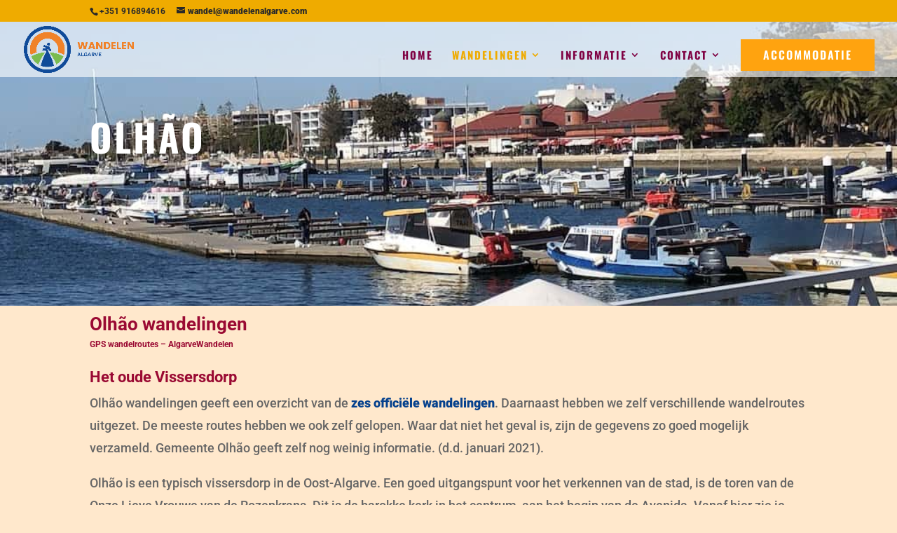

--- FILE ---
content_type: text/css
request_url: https://www.wandelenalgarve.com/wp-content/themes/algarve-wandelen/fonts/flaticon.css?ver=6.9
body_size: 925
content:
	/*
  	Flaticon icon font: Flaticon
  	Creation date: 05/03/2021 11:34
  	*/

@font-face {
  font-family: "Flaticon";
  src: url("./Flaticon.eot");
  src: url("./Flaticon.eot?#iefix") format("embedded-opentype"),
       url("./Flaticon.woff2") format("woff2"),
       url("./Flaticon.woff") format("woff"),
       url("./Flaticon.ttf") format("truetype"),
       url("./Flaticon.svg#Flaticon") format("svg");
  font-weight: 700;
  font-style: normal;
}

@media screen and (-webkit-min-device-pixel-ratio:0) {
  @font-face {
    font-family: "Flaticon";
    src: url("./Flaticon.svg#Flaticon") format("svg");
  }
}

[class^="flaticon-"]:before, [class*=" flaticon-"]:before,
[class^="flaticon-"]:after, [class*=" flaticon-"]:after {   
	font-family: Flaticon;
	font-style: normal;
}

.flaticon-fan:before { content: "\f100"; }
.flaticon-speaker:before { content: "\f101"; }
.flaticon-alarm-clock:before { content: "\f102"; }
.flaticon-beach-towel:before { content: "\f103"; }
.flaticon-summer:before { content: "\f104"; }
.flaticon-parasol-1:before { content: "\f105"; }
.flaticon-safe-box:before { content: "\f106"; }
.flaticon-foldable-drying-rack:before { content: "\f107"; }
.flaticon-shampoo:before { content: "\f108"; }
.flaticon-kettle:before { content: "\f109"; }
.flaticon-kettle-1:before { content: "\f10a"; }
.flaticon-air-conditioner:before { content: "\f10b"; }
.flaticon-air-conditioner-1:before { content: "\f10c"; }
.flaticon-television:before { content: "\f10d"; }
.flaticon-television-1:before { content: "\f10e"; }
.flaticon-television-2:before { content: "\f10f"; }
.flaticon-speaker-1:before { content: "\f110"; }
.flaticon-shampoo-1:before { content: "\f111"; }
.flaticon-dryer:before { content: "\f112"; }
.flaticon-dryer-1:before { content: "\f113"; }
.flaticon-security:before { content: "\f114"; }
.flaticon-safe-box-1:before { content: "\f115"; }
.flaticon-safety-box:before { content: "\f116"; }
.flaticon-electric-kettle:before { content: "\f117"; }
.flaticon-fan-1:before { content: "\f118"; }
.flaticon-fan-2:before { content: "\f119"; }
.flaticon-sun-umbrella:before { content: "\f11a"; }
.flaticon-sun-umbrella-1:before { content: "\f11b"; }
.flaticon-towel-1:before { content: "\f11c"; }
.flaticon-towel-2:before { content: "\f11d"; }
.flaticon-beach-bag-1:before { content: "\f11e"; }
.flaticon-beach-bag-2:before { content: "\f11f"; }
.flaticon-stork-1:before { content: "\f120"; }
.flaticon-flying-stork:before { content: "\f121"; }
.flaticon-owl:before { content: "\f122"; }
.flaticon-kingfisher-1:before { content: "\f123"; }
.flaticon-hoopoe:before { content: "\f124"; }
.flaticon-hoopoe-2:before { content: "\f125"; }
.flaticon-humming-bird-black-side-silhouette:before { content: "\f126"; }
.flaticon-bird-osprey-shape:before { content: "\f127"; }
.flaticon-falcon-bird-shape:before { content: "\f128"; }
.flaticon-flamingo:before { content: "\f129"; }
.flaticon-flamingo-1:before { content: "\f12a"; }
.flaticon-chartres-cathedral:before { content: "\f12b"; }
.flaticon-minbar:before { content: "\f12c"; }
.flaticon-castle:before { content: "\f12d"; }
.flaticon-boat:before { content: "\f12e"; }
.flaticon-obelisk:before { content: "\f12f"; }
.flaticon-bridge:before { content: "\f130"; }
.flaticon-church:before { content: "\f131"; }
.flaticon-wifi:before { content: "\f132"; }
.flaticon-restaurant:before { content: "\f133"; }
.flaticon-shower:before { content: "\f134"; }
.flaticon-bath:before { content: "\f135"; }
.flaticon-bed:before { content: "\f136"; }
.flaticon-underfloor-heating:before { content: "\f137"; }
.flaticon-garden-barbecue:before { content: "\f138"; }
.flaticon-swimming:before { content: "\f139"; }
.flaticon-check-in:before { content: "\f13a"; }
.flaticon-check-out:before { content: "\f13b"; }
.flaticon-check-in-1:before { content: "\f13c"; }
.flaticon-check-out-1:before { content: "\f13d"; }
.flaticon-check-in-desk:before { content: "\f13e"; }
.flaticon-check-in-desk-1:before { content: "\f13f"; }
.flaticon-golf:before { content: "\f140"; }
.flaticon-golf-sticks:before { content: "\f141"; }
.flaticon-golf-1:before { content: "\f142"; }
.flaticon-golf-2:before { content: "\f143"; }
.flaticon-golf-ball:before { content: "\f144"; }
.flaticon-golf-bag:before { content: "\f145"; }
.flaticon-golf-flag:before { content: "\f146"; }
.flaticon-man-with-bag-and-walking-stick:before { content: "\f147"; }
.flaticon-walk:before { content: "\f148"; }
.flaticon-hiking:before { content: "\f149"; }
.flaticon-hiking-1:before { content: "\f14a"; }
.flaticon-man-in-hike:before { content: "\f14b"; }
.flaticon-footprints:before { content: "\f14c"; }
.flaticon-sign-post:before { content: "\f14d"; }
.flaticon-binoculars:before { content: "\f14e"; }
.flaticon-map:before { content: "\f14f"; }
.flaticon-trekking-pole:before { content: "\f150"; }
.flaticon-boot:before { content: "\f151"; }
.flaticon-trees:before { content: "\f152"; }
.flaticon-mountains:before { content: "\f153"; }

--- FILE ---
content_type: text/css
request_url: https://www.wandelenalgarve.com/wp-content/themes/algarve-wandelen/style.css?ver=4.27.5
body_size: 53
content:
/*
Theme Name:  Algarve Wandelen
Theme URI:   https://www.algarvewandelen.com
Version:     1.0
Description: A custom child theme created for our site Algarve Wandelen.
Author:      kathleen
Author URI:  https://www.algarvewandelen.com
Template:    Divi
*/

/*- Add any CSS custom code for this child theme below this line -*/

--- FILE ---
content_type: text/css
request_url: https://www.wandelenalgarve.com/wp-content/et-cache/5583/et-core-unified-5583.min.css?ver=1766353091
body_size: 783
content:
a{color:#06418d;font-weight:800}.mobile_menu_bar:before{color:#ec910d}.et_mobile_menu{border-top:3px solid #ec910d;overflow:scroll!important;max-height:80vh}@media (max-width:980px){.et_fixed_nav #top-header{position:fixed}}.post-list .block-row .caption-block{padding:0 5px}.cu-blog3 .et_pb_salvattore_content[data-columns]::before{content:'3 .column.size-1of3'!important}@media only screen and (min-width:981px){.cu-blog3 .column.size-1of3{width:32%!important;margin-right:1%}}.cu-blog4 .et_pb_salvattore_content[data-columns]::before{content:'4 .column.size-1of4'!important}@media only screen and (min-width:981px){.cu-blog4 .column.size-1of4{width:24%!important;margin-right:1%}}.pa-blog-separators article{position:relative}.pa-blog-separators .et_pb_blog_grid .et_pb_post .post-content div.mykey1{display:block;position:absolute;overflow:hidden;top:0;right:0;margin-bottom:0;color:#ffffff!important;font-weight:bold;z-index:8;background:#38600b!important;padding:6px 10px;margin:15px 0px 15px 15px}.searchandfilter>ul>li{display:inline-block;vertical-align:top;padding:0 10px}@media (min-width:981px){#float{position:fixed;top:200px;left:0px;z-index:99998}}@media all{.et_pb_toggle_close,.et_pb_toggle_open{padding:3px 0px 20px 0px!important}}@media all{.et_pb_module{margin-bottom:20px!important}}@media all{.et_pb_row{padding:0px 0}}.et_pb_widget .widgettitle{font-size:18px}#main-footer .container #footer-widgets{max-height:70px!important}#footer-widgets{padding:2% 0 0}.et_pb_widget .widgettitle{max-height:70px!important;font-size:16px;color:#7f0243;font-weight:bold}@media (min-width:981px),all{.et_pb_gutters3 .footer-widget{margin-bottom:.5%}}.single .et_pb_post{margin-bottom:0}.single .post{padding-bottom:0}ul.et_pb_tabs_controls{background-color:#ffe8cc}@media (min-width:981px){.lwp-menu-button-2 a{line-height:9px;font-weight:600;padding:18px 16px!important;text-transform:uppercase;display:block;padding-left:32px!important;padding-right:32px!important;text-align:center;border-radius:0;border:0;font-size:initial!important;color:#fff!important;background-color:#ffa30f}   .lwp-menu-button-2 a:hover{opacity:1!important;border-radius:50px!important;color:#fff!important;background-color:#367c3a}.et_pb_menu--with-logo .et_pb_menu__menu>nav>ul>li>a{padding-top:0px;padding-bottom:0px}.et_pb_menu .et_pb_menu__menu>nav>ul>li{align-items:center}}